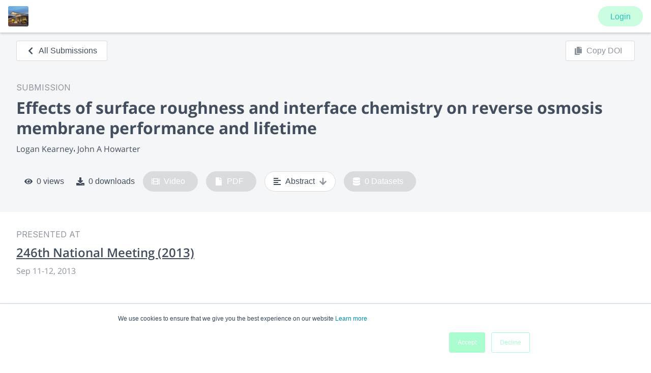

--- FILE ---
content_type: application/javascript; charset=UTF-8
request_url: https://www.morressier.com/o/_next/static/chunks/3558-4769575b21b963eb.js
body_size: 4354
content:
"use strict";(self.webpackChunk_N_E=self.webpackChunk_N_E||[]).push([[3558],{52754:function(r,e,t){t.d(e,{ZP:function(){return _},ZZ:function(){return A}});var n=t(67294),o=function(){return(o=Object.assign||function(r){for(var e,t=1,n=arguments.length;t<n;t++)for(var o in e=arguments[t])Object.prototype.hasOwnProperty.call(e,o)&&(r[o]=e[o]);return r}).apply(this,arguments)};function i(r,e){var t={};for(var n in r)Object.prototype.hasOwnProperty.call(r,n)&&e.indexOf(n)<0&&(t[n]=r[n]);if(null!=r&&"function"==typeof Object.getOwnPropertySymbols){var o=0;for(n=Object.getOwnPropertySymbols(r);o<n.length;o++)e.indexOf(n[o])<0&&Object.prototype.propertyIsEnumerable.call(r,n[o])&&(t[n[o]]=r[n[o]])}return t}function a(r,e){var t="function"==typeof Symbol&&r[Symbol.iterator];if(!t)return r;var n,o,i=t.call(r),a=[];try{for(;(void 0===e||e-- >0)&&!(n=i.next()).done;)a.push(n.value)}catch(r){o={error:r}}finally{try{n&&!n.done&&(t=i.return)&&t.call(i)}finally{if(o)throw o.error}}return a}function u(){for(var r=[],e=0;e<arguments.length;e++)r=r.concat(a(arguments[e]));return r}var c=function(r,e){return o(o({},r),{isError:!0,error:e})},l=function(r,e){return o(o({},r),{result:e})},f=function(r,e,t){return o(o({},r),{result:e,index:t})};function s(r){this.p=r}s.prototype.run=function(r){var e,t=(void 0===(e=null)&&(e=null),{isError:!1,error:null,target:r,data:e,index:0,result:null}),n=this.p(t);return n.isError?{isError:!0,error:n.error,index:n.index,data:n.data}:{isError:!1,result:n.result,index:n.index,data:n.data}},s.prototype["fantasy-land/map"]=function(r){var e=this.p;return new s((function(t){var n=e(t);return n.isError?n:l(n,r(n.result))}))},s.prototype["fantasy-land/chain"]=function(r){var e=this.p;return new s((function(t){var n=e(t);return n.isError?n:r(n.result).p(n)}))},s.prototype.errorMap=function(r){var e=this.p;return new s((function(t){var n=e(t);return n.isError?c(n,r(n.error,n.index,n.data)):n}))},s["fantasy-land/of"]=function(r){return new s((function(e){return l(e,r)}))},s.prototype.map=s.prototype["fantasy-land/map"],s.prototype.chain=s.prototype["fantasy-land/chain"],s.of=s["fantasy-land/of"];var p,d,h=function(r){if(!r||1!==r.length)throw new TypeError("char must be called with a single character, but got "+r);return new s((function(e){if(e.isError)return e;var t=e.target,n=e.index;return n<t.length?t[n]===r?f(e,r,n+1):c(e,"ParseError (position "+n+"): Expecting character '"+r+"', got '"+t[n]+"'"):c(e,"ParseError (position "+n+"): Expecting character '"+r+"', but got end of input.")}))},v=function(r){var e=Object.prototype.toString.call(r);if("[object RegExp]"!==e)throw new TypeError("regex must be called with a Regular Expression, but got "+e);if("^"!==r.toString()[1])throw new Error("regex parsers must contain '^' start assertion.");return new s((function(e){if(e.isError)return e;var t=e.target,n=e.index,o=t.slice(n);if(o.length>=1){var i=o.match(r);return i?f(e,i[0],n+i[0].length):c(e,"ParseError (position "+n+"): Expecting string matching '"+r+"', got '"+o.slice(0,5)+"...'")}return c(e,"ParseError (position "+n+"): Expecting string matching '"+r+"', but got end of input.")}))}(/^[a-zA-Z]+/).errorMap((function(r,e){return"ParseError (position "+e+"): Expecting letters"})),b=function(r){return new s((function(e){var t,n;if(e.isError)return e;var o=null;try{for(var i=function(r){var e="function"==typeof Symbol&&Symbol.iterator,t=e&&r[e],n=0;if(t)return t.call(r);if(r&&"number"==typeof r.length)return{next:function(){return r&&n>=r.length&&(r=void 0),{value:r&&r[n++],done:!r}}};throw new TypeError(e?"Object is not iterable.":"Symbol.iterator is not defined.")}(r),a=i.next();!a.done;a=i.next()){var u=a.value.p(e);if(!u.isError)return u;(!o||o&&u.index>o.index)&&(o=u)}}catch(r){t={error:r}}finally{try{a&&!a.done&&(n=i.return)&&n.call(i)}finally{if(t)throw t.error}}return o}))},g=function(r){return function(e){return function(t){return(n=[r,t,e],new s((function(r){if(r.isError)return r;for(var e=n.length,t=new Array(e),o=r,i=0;i<e;i++){var a=n[i].p(o);if(a.isError)return a;o=a,t[i]=a.result}return l(o,t)}))).map((function(r){var e=a(r,2);return e[0],e[1]}));var n}}};(d=p||(p={})).openTag="open-tag",d.closeTag="close-tag",d.text="text";var y,m,w=function(r,e){return void 0===e&&(e=function(r){return r}),function(t){return{type:r,value:e(t)}}},x=h("<"),E=h(">"),O=g(x)(E)(v).map(w(p.openTag)),j=g(function(r){if(r.length<1)throw new TypeError("str must be called with a string with length > 1, but got </");return new s((function(e){var t=e.target,n=e.index,o=t.slice(n);return o.length>=1?o.startsWith(r)?f(e,r,n+r.length):c(e,"ParseError (position "+n+"): Expecting string '"+"</', got '"+o.slice(0,r.length)+"...'"):c(e,"ParseError (position "+n+"): Expecting string '"+"</', but got end of input.")}))}("</"))(E)(v).map(w(p.closeTag)),k=function(r){return new s((function(e){if(e.isError)return e;for(var t=[],n=e;;){var o=r.p(n);if(o.isError)break;if(n=o,t.push(n.result),n.index>=n.target.length)break}return l(n,t)}))}((y=b([O,j]),new s((function(r){if(r.isError)return r;var e=r.target,t=r.index,n=y.p(r);return n.isError?f(r,e[t],t+1):c(r,"ParseError 'anythingExcept' (position "+t+"): Matched '"+n.result+"' from the exception parser")})))).map(w(p.text,(function(r){return r.join("")}))),P=b([O,j,k]),S=(m=function(){var r,e;return function(r,e){var t,n,o,i,a={label:0,sent:function(){if(1&o[0])throw o[1];return o[1]},trys:[],ops:[]};return i={next:u(0),throw:u(1),return:u(2)},"function"==typeof Symbol&&(i[Symbol.iterator]=function(){return this}),i;function u(i){return function(u){return function(i){if(t)throw new TypeError("Generator is already executing.");for(;a;)try{if(t=1,n&&(o=2&i[0]?n.return:i[0]?n.throw||((o=n.return)&&o.call(n),0):n.next)&&!(o=o.call(n,i[1])).done)return o;switch(n=0,o&&(i=[2&i[0],o.value]),i[0]){case 0:case 1:o=i;break;case 4:return a.label++,{value:i[1],done:!1};case 5:a.label++,n=i[1],i=[0];continue;case 7:i=a.ops.pop(),a.trys.pop();continue;default:if(!((o=(o=a.trys).length>0&&o[o.length-1])||6!==i[0]&&2!==i[0])){a=0;continue}if(3===i[0]&&(!o||i[1]>o[0]&&i[1]<o[3])){a.label=i[1];break}if(6===i[0]&&a.label<o[1]){a.label=o[1],o=i;break}if(o&&a.label<o[2]){a.label=o[2],a.ops.push(i);break}o[2]&&a.ops.pop(),a.trys.pop();continue}i=e.call(r,a)}catch(r){i=[6,r],n=0}finally{t=o=0}if(5&i[0])throw i[1];return{value:i[0]?i[1]:void 0,done:!0}}([i,u])}}}(this,(function(t){switch(t.label){case 0:r=[],t.label=1;case 1:return[4,P];case 2:return""===(e=t.sent()).value||e.isError?[3,3]:(r.push(e),[3,1]);case 3:return[2,r]}}))},s.of().chain((function(r){var e=m(),t=function(r){var n=e.next(r),o=n.value,i=n.done;if(!(i||o&&"function"==typeof o.chain))throw new Error("[coroutine] yielded values must be Parsers, got "+n.value+".");return i?s.of(o):o.chain(t)};return t()}))),T=function(r,e){void 0===e&&(e=[]);for(var t=[],n=0;n<r.length;n++){var o=r[n];if(!o.ignore)switch(o.ignore=!0,o.type){case p.text:o.ignore;var a=i(o,["ignore"]);t.push(a);break;case p.openTag:t.push({type:"tag",tagType:o.value,value:T(r.slice(n+1),u(e,[o.value]))});break;case p.closeTag:var c=e[e.length-1];if(c===o.value)return t;throw new Error("Expected "+c+" but got "+o.value+" instead.");default:throw new Error("Unknown type "+o.type)}}return t},z=new Set(["a","abbr","address","area","article","aside","b","base","bdi","bdo","big","blockquote","button","caption","cite","code","col","colgroup","data","datalist","dd","del","details","dfn","dialog","div","dl","dt","em","embed","fieldset","figcaption","figure","footer","form","h1","h2","h3","h4","h5","h6","header","i","img","ins","kbd","keygen","label","legend","li","link","main","map","mark","menu","menuitem","meter","nav","ol","optgroup","option","output","p","param","picture","pre","progress","q","rp","rt","ruby","s","samp","section","select","small","source","span","strong","sub","summary","sup","table","tbody","td","tfoot","th","thead","time","title","tr","track","u","ul","var","wbr","defs","line","polygon","polyline","stop","svg","text","tspan"]),A=function(r){var e=r.tag,t=r.children,o=r.key;return z.has(e)?(0,n.createElement)(e,{key:o},t):t},Z=function(r){var e=r.struct,t=r.renderer,o=void 0===t?A:t,i=r.path;return n.createElement(n.Fragment,null,e.map((function(r,e){if("text"===r.type)return r.value;var t=(null!=i?i:"")+"/"+e;return o({key:t,tag:r.tagType,children:n.createElement(Z,{key:t+"/"+e,struct:r.value,renderer:o})})})))};function _(r){try{if("string"==typeof r.children){var e=function(r){var e=S.run(r).result;return T(e)}(r.children);return n.createElement(n.Fragment,null,n.createElement(Z,{struct:e,renderer:r.renderer}))}}catch(e){return n.createElement(n.Fragment,null,r.children)}}},26728:function(r,e,t){t.d(e,{Z:function(){return S}});var n=t(87379),o="function"===typeof Symbol&&"symbol"===typeof Symbol.iterator?function(r){return typeof r}:function(r){return r&&"function"===typeof Symbol&&r.constructor===Symbol&&r!==Symbol.prototype?"symbol":typeof r},i=a(["@media (",": ","em) {\n      ","\n    }"],["@media (",": ","em) {\n      ","\n    }"]);a(["@media (min-width: ","em) and (max-width: ","em) {\n      ","\n    }"],["@media (min-width: ","em) and (max-width: ","em) {\n      ","\n    }"]);function a(r,e){return Object.freeze(Object.defineProperties(r,{raw:{value:Object.freeze(e)}}))}function u(r){if(Array.isArray(r)){for(var e=0,t=Array(r.length);e<r.length;e++)t[e]=r[e];return t}return Array.from(r)}function c(r){return r/16}function l(r,e){return r[e]}function f(r,e,t){var o=arguments.length>3&&void 0!==arguments[3]?arguments[3]:0,a=l(r,e);return"min-width"===t&&0===a?function(r){for(var e=arguments.length,t=Array(e>1?e-1:0),o=1;o<e;o++)t[o-1]=arguments[o];return n.css.apply(void 0,[r].concat(u(t)))}:function(r){for(var e=arguments.length,l=Array(e>1?e-1:0),f=1;f<e;f++)l[f-1]=arguments[f];return(0,n.css)(i,t,c(a+o),n.css.apply(void 0,[r].concat(u(l))))}}function s(r,e){return f(r,e,"min-width")}var p={mobile:0,tablet:737,desktop:1025};function d(r,e){return function(t){var n=t.theme;return function(r,e,t){var n=e;return null===n||"object"!==("undefined"===typeof n?"undefined":o(n))?t(n):[t(void 0)].concat(u(Object.keys(n).map((function(e){var o=s(r,e),i=n[e];return o([],[].concat(t(i)))}))))}((void 0===n?{}:n).breakpoints||p,r,e)}}var h,v,b=(h=["\n    display: flex;\n    ","\n    ","\n    ","\n    ","\n  "],v=["\n    display: flex;\n    ","\n    ","\n    ","\n    ","\n  "],Object.freeze(Object.defineProperties(h,{raw:{value:Object.freeze(v)}})));function g(r){return(0,n.css)(b,function(r){var e=r.halign,t=r.reverse;return"undefined"===typeof e&&"undefined"===typeof t?"":d(e,(function(){var r=arguments.length>0&&void 0!==arguments[0]?arguments[0]:"left",e="";switch(r){case"left":e=t?"flex-end":"flex-start";break;case"right":e=t?"flex-start":"flex-end";break;case"center":e="center";break;case"justify-center":e="space-around";break;case"justify":e="space-between";break;default:throw new Error('styled-components-grid: halign must be one of "left", "right", "center", "justify-center" or "justify". Got "'+String(r)+'"')}return"justify-content: "+e+";"}))}(r),function(r){var e=r.valign;return"undefined"===typeof e?"":d(e,(function(){var r=arguments.length>0&&void 0!==arguments[0]?arguments[0]:"stretch",e="";switch(r){case"top":e="flex-start";break;case"bottom":e="flex-end";break;case"center":e="center";break;case"stretch":e="stretch";break;default:throw new Error('styled-components-grid: valign must be one of "top", "bottom", "center" or "stretch". Got "'+String(r)+'".')}return"align-items: "+e+";"}))}(r),function(r){var e=r.reverse;return"undefined"===typeof e?"":d(e,(function(){return"flex-direction: "+(arguments.length>0&&void 0!==arguments[0]&&arguments[0]?"row-reverse":"row")+";"}))}(r),function(r){var e=r.wrap,t=r.reverse;return d(e,(function(){var r=!(arguments.length>0&&void 0!==arguments[0])||arguments[0];return r&&t?"flex-wrap: wrap-reverse;":!1===r?"flex-wrap: nowrap;":"flex-wrap: wrap;"}))}(r))}var y=function(r,e){return Object.freeze(Object.defineProperties(r,{raw:{value:Object.freeze(e)}}))}(["\n    box-sizing: border-box;\n    "," ",";\n  "],["\n    box-sizing: border-box;\n    "," ",";\n  "]);function m(r){return(0,n.css)(y,d(r.size,(function(){var r=arguments.length>0&&void 0!==arguments[0]?arguments[0]:1;switch(r){case"min":return"\n          flex-grow: 0;\n          flex-basis: auto;\n          width: auto;\n          max-width: none;\n        ";case"max":return"\n          flex-grow: 1;\n          flex-basis: auto;\n          width: auto;\n          max-width: none;\n          max-width: 100%; /* TODO: does this always work as expected? */\n        ";default:var e=Math.round(100*("number"===typeof r?r:1)*1e4)/1e4;return"\n          flex-basis: "+e+"%;\n          max-width: "+e+"%;\n        "}})),function(r){var e=r.visible;return"undefined"===typeof e?"":d(e,(function(r){return!1===r?"display: none;":"display: flex;"}))}(r))}t(67294);var w=t(11168),x=function(r,e){return Object.freeze(Object.defineProperties(r,{raw:{value:Object.freeze(e)}}))}(["\n  box-sizing: border-box;\n  ","\n"],["\n  box-sizing: border-box;\n  ","\n"]);var E=(0,w.Z)({tag:"div",prop:"component",propsToOmit:["width","visible"]}),O=(0,n.default)(E)(x,m),j=function(r,e){return Object.freeze(Object.defineProperties(r,{raw:{value:Object.freeze(e)}}))}(["\n  display: flex;\n  ","\n"],["\n  display: flex;\n  ","\n"]);var k=(0,w.Z)({tag:"div",prop:"component",propsToOmit:["halign","valign","reverse","wrap"]}),P=(0,n.default)(k)(j,g);g.unit=m,P.Unit=O;var S=P},11168:function(r,e,t){var n,o=Object.assign||function(r){for(var e=1;e<arguments.length;e++){var t=arguments[e];for(var n in t)Object.prototype.hasOwnProperty.call(t,n)&&(r[n]=t[n])}return r},i=t(67294),a=(n=i)&&n.__esModule?n:{default:n};function u(r){if(Array.isArray(r)){for(var e=0,t=Array(r.length);e<r.length;e++)t[e]=r[e];return t}return Array.from(r)}function c(r,e){var t={};for(var n in r)e.indexOf(n)>=0||Object.prototype.hasOwnProperty.call(r,n)&&(t[n]=r[n]);return t}function l(r,e){return Object.keys(e).reduce((function(t,n){return r.includes(n)?t:o({},t,function(r,e,t){return e in r?Object.defineProperty(r,e,{value:t,enumerable:!0,configurable:!0,writable:!0}):r[e]=t,r}({},n,e[n]))}),{})}e.Z=function(){var r=arguments.length>0&&void 0!==arguments[0]?arguments[0]:{},e=r.tag,t=void 0===e?"div":e,n=r.prop,o=void 0===n?"tag":n,i=r.propsToOmit,f=void 0===i?[]:i;return function(r){var e=r.children,n=c(r,["children"]),i=n[o]||t,s=l([o].concat(u(f)),n);return a.default.createElement(i,s,e)}}}}]);
//# sourceMappingURL=3558-4769575b21b963eb.js.map

--- FILE ---
content_type: application/javascript; charset=UTF-8
request_url: https://www.morressier.com/o/_next/static/chunks/1428-90723fcdc0492fff.js
body_size: 7367
content:
"use strict";(self.webpackChunk_N_E=self.webpackChunk_N_E||[]).push([[1428],{88423:function(e,r,t){t.d(r,{ZP:function(){return f}});var n=t(85893),s=t(67294),u=t(73935),a=t(87379),c=t(54011),i=function(e,r){return Object.defineProperty?Object.defineProperty(e,"raw",{value:r}):e.raw=r,e},o=function(){return o=Object.assign||function(e){for(var r,t=1,n=arguments.length;t<n;t++)for(var s in r=arguments[t])Object.prototype.hasOwnProperty.call(r,s)&&(e[s]=r[s]);return e},o.apply(this,arguments)};function l(e){var r=e.children,t=e.selector,n=(0,s.useRef)(null),a=(0,s.useState)(!1),c=a[0],i=a[1];return(0,s.useEffect)((function(){if(n.current=document.querySelector(t),!n.current)throw Error("Selector: ".concat(t," not found in document"));i(!0)}),[t]),c&&n.current?(0,u.createPortal)(r,n.current):null}function f(e){var r=e.children,t=e.selector,s=void 0===t?"#modal-root":t,u=e.onClick,a=void 0===u?function(){}:u,c=e.color,i=void 0===c?"rgba(66, 77, 93, 0.1)":c;return(0,n.jsx)(l,o({selector:s},{children:(0,n.jsx)(h,o({onClick:a,color:i},{children:(0,n.jsx)(y,o({onClick:function(e){e.stopPropagation()}},{children:r}))}))}))}var d,b,h=a.default.div(d||(d=i(["\n  width: 100%;\n  height: 100%;\n  min-height: 100vh;\n  min-width: 100vw;\n  position: fixed;\n  left: 0;\n  top: 0;\n  z-index: ",";\n  background-color: ",";\n  display: flex;\n  justify-content: center;\n  align-items: center;\n"],["\n  width: 100%;\n  height: 100%;\n  min-height: 100vh;\n  min-width: 100vw;\n  position: fixed;\n  left: 0;\n  top: 0;\n  z-index: ",";\n  background-color: ",";\n  display: flex;\n  justify-content: center;\n  align-items: center;\n"])),(0,c.W5)("modal"),(function(e){return e.color})),y=a.default.span(b||(b=i(["\n  display: block;\n  height: 100%;\n  width: 100%;\n"],["\n  display: block;\n  height: 100%;\n  width: 100%;\n"])))},42283:function(e,r,t){t.d(r,{Gc:function(){return F},Qr:function(){return I},RV:function(){return D},cI:function(){return Ve},cl:function(){return P}});var n=t(67294),s=e=>"checkbox"===e.type,u=e=>e instanceof Date,a=e=>null==e;const c=e=>"object"===typeof e;var i=e=>!a(e)&&!Array.isArray(e)&&c(e)&&!u(e),o=e=>e.substring(0,e.search(/.\d/))||e,l=(e,r)=>[...e].some((e=>o(r)===e)),f=e=>e.filter(Boolean),d=e=>void 0===e,b=(e,r,t)=>{if(i(e)&&r){const n=f(r.split(/[,[\].]+?/)).reduce(((e,r)=>a(e)?e:e[r]),e);return d(n)||n===e?d(e[r])?t:e[r]:n}};const h="blur",y="change",g="onBlur",m="onChange",v="onSubmit",p="onTouched",w="all",O="max",j="min",k="maxLength",V="minLength",_="pattern",x="required",A="validate";var C=(e,r)=>{const t=Object.assign({},e);return delete t[r],t};const S=n.createContext(null);S.displayName="RHFContext";const F=()=>n.useContext(S),D=e=>n.createElement(S.Provider,{value:C(e,"children")},e.children);var R=(e,r,t,n,s=!0)=>e?new Proxy(r,{get:(e,r)=>{if(r in e)return t.current[r]!==w&&(t.current[r]=!s||w),n&&(n.current[r]=!0),e[r]}}):r,E=e=>i(e)&&!Object.keys(e).length,N=(e,r,t)=>{const n=C(e,"name");return E(n)||Object.keys(n).length>=Object.keys(r).length||Object.keys(n).find((e=>r[e]===(!t||w)))},B=e=>Array.isArray(e)?e:[e],T="undefined"!==typeof window&&"undefined"!==typeof window.HTMLElement&&"undefined"!==typeof document;const M=T?"Proxy"in window:"undefined"!==typeof Proxy;function P(e){const{control:r,name:t}=e||{},s=F(),{formStateRef:u,subjectsRef:a,readFormStateRef:c}=r||s.control,i=n.useRef(t);i.current=t;const[o,l]=n.useState(u.current),f=n.useRef({isDirty:!1,dirtyFields:!1,touchedFields:!1,isValidating:!1,isValid:!1,errors:!1});return n.useEffect((()=>{const e=a.current.state.subscribe({next:e=>(!i.current||!e.name||B(i.current).includes(e.name))&&N(e,f.current)&&l(Object.assign(Object.assign({},u.current),e))});return()=>e.unsubscribe()}),[]),R(M,o,c,f,!1)}function L({name:e,rules:r,defaultValue:t,control:u,shouldUnregister:a}){const c=F(),{defaultValuesRef:o,register:f,fieldsRef:g,unregister:m,namesRef:v,subjectsRef:p,shouldUnmount:w,inFieldArrayActionRef:O}=u||c.control,j=b(g.current,e),[k,V]=n.useState(j&&j._f&&!d(j._f.value)?j._f.value:d(b(o.current,e))?t:b(o.current,e)),{onChange:_,onBlur:x,ref:A}=f(e,Object.assign(Object.assign({},r),{value:k})),C=P({control:u||c.control,name:e});return n.useEffect((()=>{const r=p.current.control.subscribe({next:r=>(!r.name||e===r.name)&&V(b(r.values,e))});return()=>{r.unsubscribe();const t=w||a;if(l(v.current.array,e)?t&&!O.current:t)m(e);else{const r=b(g.current,e);r&&r._f&&(r._f.mount=!1)}}}),[e]),{field:{onChange:r=>{const t=(e=>i(e)&&e.target?s(e.target)?e.target.checked:e.target.value:e)(r);V(t),_({target:{value:t,name:e},type:y})},onBlur:()=>{x({target:{name:e},type:h})},name:e,value:k,ref:e=>e&&A({focus:()=>e.focus&&e.focus(),setCustomValidity:r=>e.setCustomValidity(r),reportValidity:()=>e.reportValidity()})},formState:C,fieldState:{invalid:!!b(C.errors,e),isDirty:!!b(C.dirtyFields,e),isTouched:!!b(C.touchedFields,e),error:b(C.errors,e)}}}const I=e=>e.render(L(e));var U=(e,r,t,n,s)=>r?Object.assign(Object.assign({},t[e]),{types:Object.assign(Object.assign({},t[e]&&t[e].types?t[e].types:{}),{[n]:s||!0})}):{},q=e=>/^\w*$/.test(e),H=e=>f(e.replace(/["|']|\]/g,"").split(/\.|\[/));function $(e,r,t){let n=-1;const s=q(r)?[r]:H(r),u=s.length,a=u-1;for(;++n<u;){const r=s[n];let u=t;if(n!==a){const t=e[r];u=i(t)||Array.isArray(t)?t:isNaN(+s[n+1])?{}:[]}e[r]=u,e=e[r]}return e}const z=(e,r,t)=>{for(const n of t||Object.keys(e)){const t=b(e,n);if(t){const e=t._f,n=C(t,"_f");if(e&&r(e.name)){if(e.ref.focus&&d(e.ref.focus()))break;if(e.refs){e.refs[0].focus();break}}else i(n)&&z(n,r)}}},G=(e,r={})=>{for(const t in e.current){const n=e.current[t];if(n&&!a(r)){const e=n._f,s=C(n,"_f");$(r,t,e&&e.ref?e.ref.disabled||e.refs&&e.refs.every((e=>e.disabled))?void 0:e.value:Array.isArray(n)?[]:{}),s&&G({current:s},r[t])}}return r};var Q=e=>a(e)||!c(e);function W(e,r,t){if(Q(e)||Q(r)||u(e)||u(r))return e===r;if(!n.isValidElement(e)){const n=Object.keys(e),s=Object.keys(r);if(n.length!==s.length)return!1;for(const u of n){const n=e[u];if(!t||"ref"!==u){const e=r[u];if((i(n)||Array.isArray(n))&&(i(e)||Array.isArray(e))?!W(n,e,t):n!==e)return!1}}}return!0}function Z(e,r){if(Q(e)||Q(r))return r;for(const n in r){const s=e[n],u=r[n];try{e[n]=i(s)&&i(u)||Array.isArray(s)&&Array.isArray(u)?Z(s,u):u}catch(t){}}return e}function J(e,r,t,n,s){let u=-1;for(;++u<e.length;){for(const n in e[u])Array.isArray(e[u][n])?(!t[u]&&(t[u]={}),t[u][n]=[],J(e[u][n],b(r[u]||{},n,[]),t[u][n],t[u],n)):!a(r)&&W(b(r[u]||{},n),e[u][n])?$(t[u]||{},n):t[u]=Object.assign(Object.assign({},t[u]),{[n]:!0});n&&!t.length&&delete n[s]}return t}var K=(e,r,t)=>Z(J(e,r,t.slice(0,e.length)),J(r,e,t.slice(0,e.length)));var X=e=>"boolean"===typeof e;function Y(e,r){const t=q(r)?[r]:H(r),n=1==t.length?e:function(e,r){const t=r.slice(0,-1).length;let n=0;for(;n<t;)e=d(e)?n++:e[r[n++]];return e}(e,t),s=t[t.length-1];let u;n&&delete n[s];for(let a=0;a<t.slice(0,-1).length;a++){let r,n=-1;const s=t.slice(0,-(a+1)),c=s.length-1;for(a>0&&(u=e);++n<s.length;){const t=s[n];r=r?r[t]:e[t],c===n&&(i(r)&&E(r)||Array.isArray(r)&&!r.filter((e=>i(e)&&!E(e)||X(e))).length)&&(u?delete u[t]:delete e[t]),u=r}}return e}var ee=e=>"file"===e.type,re=e=>"select-multiple"===e.type,te=e=>"radio"===e.type;const ne={value:!1,isValid:!1},se={value:!0,isValid:!0};var ue=e=>{if(Array.isArray(e)){if(e.length>1){const r=e.filter((e=>e&&e.checked&&!e.disabled)).map((e=>e.value));return{value:r,isValid:!!r.length}}return e[0].checked&&!e[0].disabled?e[0].attributes&&!d(e[0].attributes.value)?d(e[0].value)||""===e[0].value?se:{value:e[0].value,isValid:!0}:se:ne}return ne},ae=(e,{valueAsNumber:r,valueAsDate:t,setValueAs:n})=>d(e)?e:r?""===e?NaN:+e:t?new Date(e):n?n(e):e;const ce={isValid:!1,value:null};var ie=e=>Array.isArray(e)?e.reduce(((e,r)=>r&&r.checked&&!r.disabled?{isValid:!0,value:r.value}:e),ce):ce;function oe(e){if(e&&e._f){const t=e._f.ref;if(t.disabled)return;return ee(t)?t.files:te(t)?ie(e._f.refs).value:re(t)?(r=t.options,[...r].filter((({selected:e})=>e)).map((({value:e})=>e))):s(t)?ue(e._f.refs).value:ae(d(t.value)?e._f.ref.value:t.value,e._f)}var r}var le=(e,r,t,n)=>{const s={};for(const u of e){const e=b(r,u);e&&$(s,u,e._f)}return{criteriaMode:t,names:[...e],fields:s,shouldUseNativeValidation:n}},fe=e=>"function"===typeof e,de=e=>"string"===typeof e,be=e=>de(e)||n.isValidElement(e),he=e=>e instanceof RegExp;function ye(e,r,t="validate"){if(be(e)||Array.isArray(e)&&e.every(be)||X(e)&&!e)return{type:t,message:be(e)?e:"",ref:r}}var ge=e=>i(e)&&!he(e)?e:{value:e,message:""},me=async({_f:{ref:e,refs:r,required:t,maxLength:n,minLength:u,min:c,max:o,pattern:l,validate:f,name:d,value:b,valueAsNumber:h,mount:y}},g,m)=>{if(!y)return{};const v=r?r[0]:e,p=e=>{m&&v.reportValidity&&(v.setCustomValidity(X(e)?"":e||" "),v.reportValidity())},w={},C=te(e),S=s(e),F=C||S,D=(h||ee(e))&&!e.value||""===b||Array.isArray(b)&&!b.length,R=U.bind(null,d,g,w),N=(r,t,n,s=k,u=V)=>{const a=r?t:n;w[d]=Object.assign({type:r?s:u,message:a,ref:e},R(r?s:u,a))};if(t&&(!F&&(D||a(b))||X(b)&&!b||S&&!ue(r).isValid||C&&!ie(r).isValid)){const{value:e,message:r}=be(t)?{value:!!t,message:t}:ge(t);if(e&&(w[d]=Object.assign({type:x,message:r,ref:v},R(x,r)),!g))return p(r),w}if(!D&&(!a(c)||!a(o))){let r,t;const n=ge(o),s=ge(c);if(isNaN(b)){const u=e.valueAsDate||new Date(b);de(n.value)&&(r=u>new Date(n.value)),de(s.value)&&(t=u<new Date(s.value))}else{const u=e.valueAsNumber||parseFloat(b);a(n.value)||(r=u>n.value),a(s.value)||(t=u<s.value)}if((r||t)&&(N(!!r,n.message,s.message,O,j),!g))return p(w[d].message),w}if((n||u)&&!D&&de(b)){const e=ge(n),r=ge(u),t=!a(e.value)&&b.length>e.value,s=!a(r.value)&&b.length<r.value;if((t||s)&&(N(t,e.message,r.message),!g))return p(w[d].message),w}if(l&&!D&&de(b)){const{value:r,message:t}=ge(l);if(he(r)&&!b.match(r)&&(w[d]=Object.assign({type:_,message:t,ref:e},R(_,t)),!g))return p(t),w}if(f)if(fe(f)){const e=ye(await f(b),v);if(e&&(w[d]=Object.assign(Object.assign({},e),R(A,e.message)),!g))return p(e.message),w}else if(i(f)){let e={};for(const r in f){if(!E(e)&&!g)break;const t=ye(await f[r](b),v,r);t&&(e=Object.assign(Object.assign({},t),R(r,t.message)),p(t.message),g&&(w[d]=e))}if(!E(e)&&(w[d]=Object.assign({ref:v},e),!g))return w}return p(!0),w},ve=e=>({isOnSubmit:!e||e===v,isOnBlur:e===g,isOnChange:e===m,isOnAll:e===w,isOnTouch:e===p}),pe=e=>e instanceof HTMLElement;class we{constructor(){this.tearDowns=[]}add(e){this.tearDowns.push(e)}unsubscribe(){for(const e of this.tearDowns)e();this.tearDowns=[]}}class Oe{constructor(e,r){this.observer=e,this.closed=!1,r.add((()=>this.closed=!0))}next(e){this.closed||this.observer.next(e)}}class je{constructor(){this.observers=[]}next(e){for(const r of this.observers)r.next(e)}subscribe(e){const r=new we,t=new Oe(e,r);return this.observers.push(t),r}unsubscribe(){this.observers=[]}}const ke="undefined"===typeof window;function Ve({mode:e=v,reValidateMode:r=m,resolver:t,context:c,defaultValues:y={},shouldFocusError:g=!0,shouldUseNativeValidation:p,shouldUnregister:O,criteriaMode:j}={}){const[k,V]=n.useState({isDirty:!1,isValidating:!1,dirtyFields:{},isSubmitted:!1,submitCount:0,touchedFields:{},isSubmitting:!1,isSubmitSuccessful:!1,isValid:!1,errors:{}}),_=n.useRef({isDirty:!M,dirtyFields:!M,touchedFields:!M,isValidating:!M,isValid:!M,errors:!M}),x=n.useRef(t),A=n.useRef(k),S=n.useRef({}),F=n.useRef(y),D=n.useRef({}),P=n.useRef(c),L=n.useRef(!1),I=n.useRef(!1),U=n.useRef({watch:new je,control:new je,array:new je,state:new je}),q=n.useRef({mount:new Set,unMount:new Set,array:new Set,watch:new Set,watchAll:!1}),H=ve(e),Z=j===w;x.current=t,P.current=c;const J=e=>q.current.watchAll||q.current.watch.has(e)||q.current.watch.has((e.match(/\w+/)||[])[0]),X=n.useCallback((async(e,r,n,s,u,a)=>{const c=b(A.current.errors,r),i=!!_.current.isValid&&(t?u:await be(S.current,!0));if(n?$(A.current.errors,r,n):Y(A.current.errors,r),(a||(n?!W(c,n,!0):c)||!E(s)||A.current.isValid!==i)&&!e){const e=Object.assign(Object.assign({},s),{isValid:!!i,errors:A.current.errors,name:r});A.current=Object.assign(Object.assign({},A.current),e),U.current.state.next(a?{name:r}:e)}U.current.state.next({isValidating:!1})}),[]),ne=n.useCallback(((e,r,t={},n,u)=>{u&&Ce(e);const c=b(S.current,e);if(c){const u=c._f;if(u){const c=T&&pe(u.ref)&&a(r)?"":r;if(u.value=ae(r,u),te(u.ref)?(u.refs||[]).forEach((e=>e.checked=e.value===c)):ee(u.ref)&&!de(c)?u.ref.files=c:re(u.ref)?[...u.ref.options].forEach((e=>e.selected=c.includes(e.value))):s(u.ref)&&u.refs?u.refs.length>1?u.refs.forEach((e=>e.checked=Array.isArray(c)?!!c.find((r=>r===e.value)):c===e.value)):u.refs[0].checked=!!c:u.ref.value=c,n){const t=G(S);$(t,e,r),U.current.control.next({values:Object.assign(Object.assign({},F.current),t),name:e})}(t.shouldDirty||t.shouldTouch)&&ue(e,c,t.shouldTouch),t.shouldValidate&&he(e)}else c._f={ref:{name:e,value:r},value:r}}}),[]),se=n.useCallback(((e,r)=>{const t=G(S);return e&&r&&$(t,e,r),!W(t,F.current)}),[]),ue=n.useCallback(((e,r,t,n=!0)=>{const s={name:e};let u=!1;if(_.current.isDirty){const e=A.current.isDirty;A.current.isDirty=se(),s.isDirty=A.current.isDirty,u=e!==s.isDirty}if(_.current.dirtyFields&&!t){const t=b(A.current.dirtyFields,e);!W(b(F.current,e),r)?$(A.current.dirtyFields,e,!0):Y(A.current.dirtyFields,e),s.dirtyFields=A.current.dirtyFields,u=u||t!==b(A.current.dirtyFields,e)}const a=b(A.current.touchedFields,e);return t&&!a&&($(A.current.touchedFields,e,t),s.touchedFields=A.current.touchedFields,u=u||_.current.touchedFields&&a!==t),u&&n&&U.current.state.next(s),u?s:{}}),[]),ce=n.useCallback((async(e,r)=>{const t=(await me(b(S.current,e),Z,p))[e];return await X(r,e,t),d(t)}),[Z]),ie=n.useCallback((async e=>{const{errors:r}=await x.current(G(S),P.current,le(q.current.mount,S.current,j,p));if(e)for(const t of e){const e=b(r,t);e?$(A.current.errors,t,e):Y(A.current.errors,t)}else A.current.errors=r;return r}),[j,p]),be=async(e,r,t={valid:!0})=>{for(const n in e){const s=e[n];if(s){const e=s._f,n=C(s,"_f");if(e){const n=await me(s,Z,p);if(r){if(n[e.name]){t.valid=!1;break}}else n[e.name]?$(A.current.errors,e.name,n[e.name]):Y(A.current.errors,e.name)}n&&await be(n,r,t)}}return t.valid},he=n.useCallback((async(e,r={})=>{const n=B(e);let s;if(U.current.state.next({isValidating:!0}),t){const r=await ie(d(e)?e:n);s=e?n.every((e=>!b(r,e))):E(r)}else e?s=(await Promise.all(n.filter((e=>b(S.current,e,{})._f)).map((async e=>await ce(e,!0))))).every(Boolean):(await be(S.current),s=E(A.current.errors));return U.current.state.next(Object.assign(Object.assign({},de(e)?{name:e}:{}),{errors:A.current.errors,isValidating:!1})),r.shouldFocus&&!s&&z(S.current,(e=>b(A.current.errors,e)),e?n:q.current.mount),_.current.isValid&&ge(),s}),[ie,ce]),ye=(e,r)=>{const t=b(S.current,e);if(t){const n=d(t._f.value),s=n?d(b(D.current,e))?b(F.current,e):b(D.current,e):t._f.value;d(s)?n&&(t._f.value=oe(t)):r&&r.defaultChecked?t._f.value=oe(t):ne(e,s)}I.current&&_.current.isValid&&ge()},ge=n.useCallback((async(e={})=>{const r=t?E((await x.current(Object.assign(Object.assign({},G(S)),e),P.current,le(q.current.mount,S.current,j,p))).errors):await be(S.current,!0);r!==A.current.isValid&&U.current.state.next({isValid:r})}),[j,p]),we=n.useCallback(((e,r,t)=>Object.entries(r).forEach((([r,n])=>{const s=`${e}.${r}`,a=b(S.current,s);!q.current.array.has(e)&&Q(n)&&(!a||a._f)||u(n)?ne(s,n,t,!0,!a):we(s,n,t)}))),[he]),Oe=n.useCallback((async({type:e,target:n,target:{value:u,name:a,type:c}})=>{let i,l;const f=b(S.current,a);if(f){let g=c?oe(f):void 0;g=d(g)?u:g;const m=e===h,{isOnBlur:v,isOnChange:w}=ve(r),O=(y=f._f,!(f._f.mount&&y&&(y.required||y.min||y.max||y.maxLength||y.minLength||y.pattern||y.validate))&&!t&&!b(A.current.errors,a)||(({isOnBlur:e,isOnChange:r,isOnTouch:t,isTouched:n,isReValidateOnBlur:s,isReValidateOnChange:u,isBlurEvent:a,isSubmitted:c,isOnAll:i})=>!i&&(!c&&t?!(n||a):(c?s:e)?!a:!(c?u:r)||a))(Object.assign({isBlurEvent:m,isTouched:!!b(A.current.touchedFields,a),isSubmitted:A.current.isSubmitted,isReValidateOnBlur:v,isReValidateOnChange:w},H))),k=!m&&J(a);d(g)||(f._f.value=g);const V=ue(a,f._f.value,m,!1),_=!E(V)||k;if(O)return!m&&U.current.watch.next({name:a,type:e,values:Ve()}),_&&U.current.state.next(k?{name:a}:Object.assign(Object.assign({},V),{name:a}));if(U.current.state.next({isValidating:!0}),t){const{errors:e}=await x.current(G(S),P.current,le([a],S.current,j,p));if(i=b(e,a),s(n)&&!i){const r=o(a),t=b(e,r,{});t.type&&t.message&&(i=t),(t||b(A.current.errors,r))&&(a=r)}l=E(e)}else i=(await me(f,Z,p))[a];!m&&U.current.watch.next({name:a,type:e,values:Ve()}),X(!1,a,i,V,l,k)}var y}),[]),Ve=e=>{const r=Object.assign(Object.assign({},F.current),G(S));return d(e)?r:de(e)?b(r,e):e.map((e=>b(r,e)))},_e=n.useCallback(((e,r,t,n)=>{const s=Array.isArray(e),u=n||I.current?Object.assign(Object.assign({},F.current),n||G(S)):d(r)?F.current:s?r:{[e]:r};if(d(e))return t&&(q.current.watchAll=!0),u;const a=[];for(const c of B(e))t&&q.current.watch.add(c),a.push(b(u,c));return s?a:a[0]}),[]),xe=(e,r={})=>{for(const t of e?B(e):q.current.mount)q.current.mount.delete(t),q.current.array.delete(t),b(S.current,t)&&(!r.keepError&&Y(A.current.errors,t),!r.keepValue&&Y(S.current,t),!r.keepDirty&&Y(A.current.dirtyFields,t),!r.keepTouched&&Y(A.current.touchedFields,t),!O&&!r.keepDefaultValue&&Y(F.current,t));U.current.watch.next({values:Ve()}),U.current.state.next(Object.assign(Object.assign({},A.current),r.keepDirty?{isDirty:se()}:{})),!r.keepIsValid&&ge()},Ae=(e,r,t)=>{Ce(e,t);let n=b(S.current,e);const u=(e=>te(e)||s(e))(r);r===n._f.ref||u&&f(n._f.refs||[]).find((e=>e===r))||(n={_f:u?Object.assign(Object.assign({},n._f),{refs:[...f(n._f.refs||[]).filter((e=>pe(e)&&document.contains(e))),r],ref:{type:r.type,name:e}}):Object.assign(Object.assign({},n._f),{ref:r})},$(S.current,e,n),ye(e,r))},Ce=n.useCallback(((e,r={})=>{const t=b(S.current,e);return $(S.current,e,{_f:Object.assign(Object.assign(Object.assign({},t&&t._f?t._f:{ref:{name:e}}),{name:e,mount:!0}),r)}),q.current.mount.add(e),!t&&ye(e),ke?{name:e}:{name:e,onChange:Oe,onBlur:Oe,ref:t=>{if(t)Ae(e,t,r);else{const t=b(S.current,e,{}),n=O||r.shouldUnregister;t._f&&(t._f.mount=!1,d(t._f.value)&&(t._f.value=t._f.ref.value)),n&&(!l(q.current.array,e)||!L.current)&&q.current.unMount.add(e)}}}}),[]),Se=n.useCallback(((e,r)=>async n=>{n&&(n.preventDefault&&n.preventDefault(),n.persist&&n.persist());let s=!0,u=G(S);U.current.state.next({isSubmitting:!0});try{if(t){const{errors:e,values:r}=await x.current(u,P.current,le(q.current.mount,S.current,j,p));A.current.errors=e,u=r}else await be(S.current);E(A.current.errors)&&Object.keys(A.current.errors).every((e=>b(u,e)))?(U.current.state.next({errors:{},isSubmitting:!0}),await e(u,n)):(r&&await r(A.current.errors,n),g&&z(S.current,(e=>b(A.current.errors,e)),q.current.mount))}catch(a){throw s=!1,a}finally{A.current.isSubmitted=!0,U.current.state.next({isSubmitted:!0,isSubmitting:!1,isSubmitSuccessful:E(A.current.errors)&&s,submitCount:A.current.submitCount+1,errors:A.current.errors})}}),[g,Z,j,p]),Fe=(e,r="")=>{for(const t in e){const n=e[t],s=r+(r?".":"")+t,u=b(S.current,s);u&&u._f||(i(n)||Array.isArray(n)?Fe(n,s):u||Ce(s,{value:n}))}};return n.useEffect((()=>{const e=U.current.state.subscribe({next(e){N(e,_.current,!0)&&(A.current=Object.assign(Object.assign({},A.current),e),V(A.current))}}),r=U.current.array.subscribe({next(e){if(e.values&&e.name&&_.current.isValid){const r=G(S);$(r,e.name,e.values),ge(r)}}});return()=>{e.unsubscribe(),r.unsubscribe()}}),[]),n.useEffect((()=>{const e=[],r=e=>!pe(e)||!document.contains(e);I.current||(I.current=!0,_.current.isValid&&ge(),!O&&Fe(F.current));for(const t of q.current.unMount){const n=b(S.current,t);n&&(n._f.refs?n._f.refs.every(r):r(n._f.ref))&&e.push(t)}e.length&&xe(e),q.current.unMount=new Set})),{control:n.useMemo((()=>({register:Ce,inFieldArrayActionRef:L,getIsDirty:se,subjectsRef:U,watchInternal:_e,fieldsRef:S,updateIsValid:ge,namesRef:q,readFormStateRef:_,formStateRef:A,defaultValuesRef:F,fieldArrayDefaultValuesRef:D,setValues:we,unregister:xe,shouldUnmount:O})),[]),formState:R(M,k,_),trigger:he,register:Ce,handleSubmit:Se,watch:n.useCallback(((e,r)=>fe(e)?U.current.watch.subscribe({next:t=>e(_e(void 0,r),t)}):_e(e,r,!0)),[]),setValue:n.useCallback(((e,r,t={})=>{const n=b(S.current,e),s=q.current.array.has(e);s&&(U.current.array.next({values:r,name:e,isReset:!0}),(_.current.isDirty||_.current.dirtyFields)&&t.shouldDirty&&($(A.current.dirtyFields,e,K(r,b(F.current,e,[]),b(A.current.dirtyFields,e,[]))),U.current.state.next({name:e,dirtyFields:A.current.dirtyFields,isDirty:se(e,r)})),!r.length&&$(S.current,e,[])&&$(D.current,e,[])),(n&&!n._f||s)&&!a(r)?we(e,r,s?{}:t):ne(e,r,t,!0,!n),J(e)&&U.current.state.next({}),U.current.watch.next({name:e,values:Ve()})}),[we]),getValues:n.useCallback(Ve,[]),reset:n.useCallback(((e,r={})=>{const t=e||F.current;if(T&&!r.keepValues)for(const s of q.current.mount){const e=b(S.current,s);if(e&&e._f){const r=Array.isArray(e._f.refs)?e._f.refs[0]:e._f.ref;try{pe(r)&&r.closest("form").reset();break}catch(n){}}}r.keepDefaultValues||(F.current=Object.assign({},t),D.current=Object.assign({},t)),r.keepValues||(S.current={},U.current.control.next({values:r.keepDefaultValues?F.current:Object.assign({},t)}),U.current.watch.next({values:Object.assign({},t)}),U.current.array.next({values:Object.assign({},t),isReset:!0})),q.current={mount:new Set,unMount:new Set,array:new Set,watch:new Set,watchAll:!1},U.current.state.next({submitCount:r.keepSubmitCount?A.current.submitCount:0,isDirty:r.keepDirty?A.current.isDirty:!!r.keepDefaultValues&&W(e,F.current),isSubmitted:!!r.keepIsSubmitted&&A.current.isSubmitted,dirtyFields:r.keepDirty?A.current.dirtyFields:{},touchedFields:r.keepTouched?A.current.touchedFields:{},errors:r.keepErrors?A.current.errors:{},isSubmitting:!1,isSubmitSuccessful:!1}),I.current=!!r.keepIsValid}),[]),clearErrors:n.useCallback((e=>{e?B(e).forEach((e=>Y(A.current.errors,e))):A.current.errors={},U.current.state.next({errors:A.current.errors})}),[]),unregister:n.useCallback(xe,[]),setError:n.useCallback(((e,r,t)=>{const n=((b(S.current,e)||{_f:{}})._f||{}).ref;$(A.current.errors,e,Object.assign(Object.assign({},r),{ref:n})),U.current.state.next({name:e,errors:A.current.errors,isValid:!1}),t&&t.shouldFocus&&n&&n.focus&&n.focus()}),[]),setFocus:n.useCallback((e=>b(S.current,e)._f.ref.focus()),[])}}}}]);
//# sourceMappingURL=1428-90723fcdc0492fff.js.map